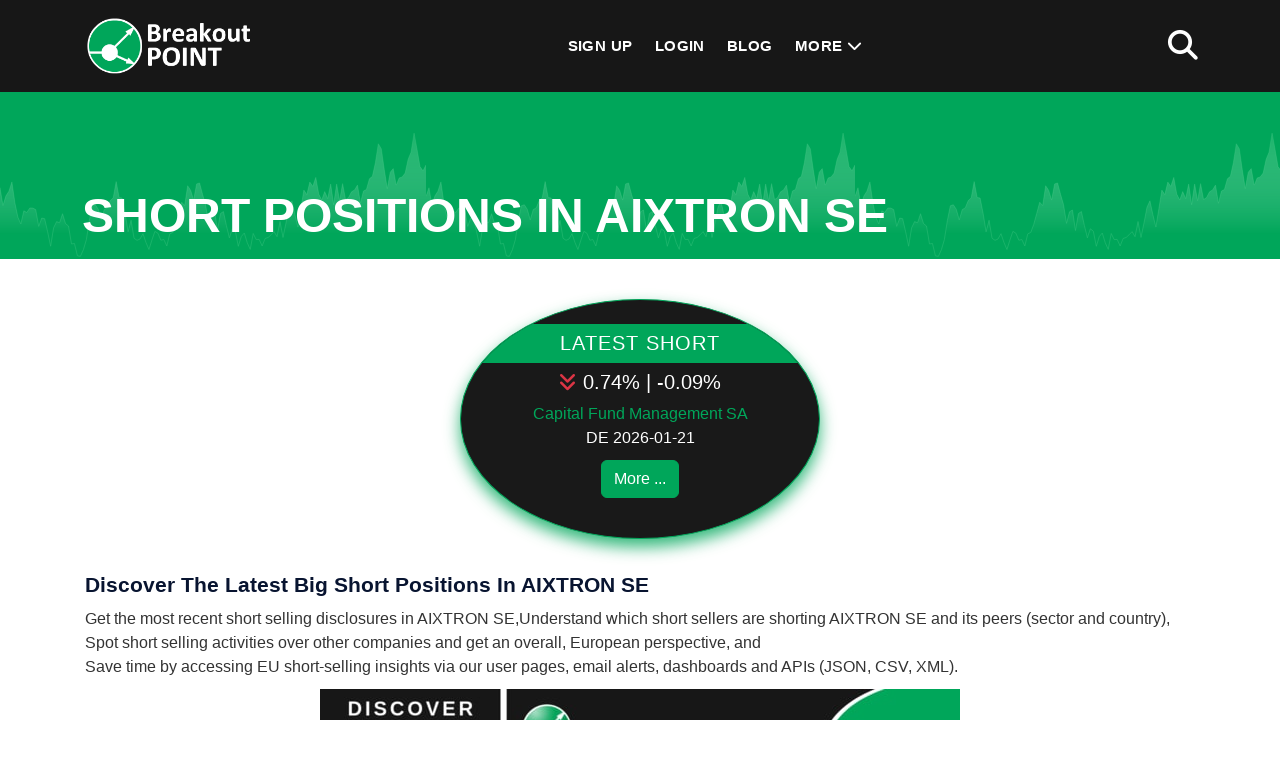

--- FILE ---
content_type: text/html; charset=utf-8
request_url: https://breakoutpoint.com/pre/stock/aixtron-mi/de000a0wmpj6/
body_size: 3418
content:
<!doctype html><html lang="en"><head><meta charset="utf-8"><meta http-equiv="X-UA-Compatible" content="IE=edge"><meta name="viewport" content="width=device-width, initial-scale=1.0"><meta name="google-site-verification" content="uMaDP9JFQM6KATj6kzthdabFUbIZYpfJstF_4RqpQ6g" /><title>AIXTRON SE - Short Positions | BreakoutPOINT</title><meta name="description" content="Track latest short selling disclosures in AIXTRON SE. Know which short sellers are shorting it. Stay flexible: cancel monthly plans at anytime."><meta name="keywords" content="AIXTRON SE shorts, AIXTRON SE short positions, AIXTRON SE short disclosures, AIXTRON SE short selling, short sellers AIXTRON SE, AIXTRON SE short interest, AIXTRON SE big short, AIXTRON SE price decline"><link rel="apple-touch-icon" sizes="180x180" href="/static/img/apple-touch-icon.png"><link rel="icon" type="image/png" sizes="32x32" href="/static/img/favicon-32x32.png"><link rel="icon" type="image/png" sizes="16x16" href="/static/img/favicon-16x16.png"><link rel="manifest" href="/site.webmanifest"><link rel="mask-icon" href="/static/img/safari-pinned-tab.svg" color="#009900"><link rel="shortcut icon" href="/static/img/favicon.ico"><meta name="msapplication-TileColor" content="#ffffff"><meta name="msapplication-config" content="/browserconfig.xml"><meta name="theme-color" content="#ffffff"><meta name="gt" content=""><meta property="og:title" content="AIXTRON SE - Short Positions" /><meta property="og:description" content="Track latest short selling disclosures in AIXTRON SE. Know which short sellers are shorting it. Stay flexible: cancel monthly plans at anytime." /><meta property="og:type" content="website" /><meta property="og:url" content="https://breakoutpoint.com/pre/stock/aixtron-mi/de000a0wmpj6/" /><meta property="og:site_name" content="Breakout POINT" /><meta property="og:image" content="https://breakoutpoint.com/media/public/info/twtr-header2-OG.png" /><link rel="stylesheet" href="/static/CACHE/css/output.271e953706b1.css" type="text/css"><!--[if IE 8]><html class="ie8"><![endif]--><!-- HTML5 Shim and Respond.js IE8 support of HTML5 elements and media queries --><!-- WARNING: Respond.js doesn't work if you view the page via file:// --><!--[if lt IE 9]><script src="https://oss.maxcdn.com/html5shiv/3.7.2/html5shiv.min.js"></script><script src="https://oss.maxcdn.com/libs/respond.js/1.4.2/respond.min.js"></script><![endif]--><meta http-equiv="content-language" content="en"></head><body  style="overflow: visible;"><noscript><div class="modal modal-success fade in" tabindex="-1" style="display: block;background: rgba(0,0,0,0.6);"><div class="modal-dialog modal-dialog-center"><div class="modal-content" style="background-color: transparent !important; box-shadow: none !important; border:none;"><div class="modal-body favs"><div class="row"><div class="col-xs-12 hac"><img src="/static/img/no_js.png" alt="Please enable Javascript in your browser" style="width:100%;"/></div></div></div></div></div></div></noscript><header class="main_header_area"><div class="header_menu" id="header_menu"><nav class="navbar navbar-default"><div class="container"><div class="navbar-flex d-flex align-items-center justify-content-between w-100"><div class="navbar-header"><a class="navbar-brand" href="/"><img src="/static/img/logo_180x92.png" alt="Breakout Point"></a></div><div class="navbar-collapse1 d-flex align-items-center"><ul class="nav navbar-nav" id="responsive-menu"><li><a href="/#pricing-plans">Sign Up</a></li><li><a href="/accounts/login/">Login</a></li><li><a href="/blog/">Blog</a></li><li class="dropdown submenu"><a href="#" class="dropdown-toggle" data-bs-toggle="dropdown" role="button" aria-haspopup="true" aria-expanded="false">More <i class="fa-solid fa-chevron-down" aria-hidden="true"></i></a><ul class="dropdown-menu"><li><a href="/#about" class="jump">About</a></li><li><a href="/#products" class="jump">Products</a></li><li><a href="/#pricing-plans" class="jump">Pricing</a></li><li><a href="/contact/">Contact</a></li></ul></li></ul></div><div class="register-login d-flex align-items-center"><div class="search-main"><a href="#search1" class="mt_search"><i class="fas fa-2x fa-search"></i></a></div></div><div id="slicknav-mobile"></div></div></div></nav></div></header><div class="wrapper-body flatpage"><section class="breadcrumb-main pb-0 pt-6"><div class="breadcrumb-outer"><div class="container"><div class="breadcrumb-content d-md-flex align-items-center pt-6 pb-2"><h2 class="mb-0" style="line-height:normal;">Short Positions in AIXTRON SE</h2></div></div></div><div class="dot-overlay-chart"></div></section><div class="section section-sm section-bottom"><div class="container"><div class="row"><div class="col-xs-12 pt-5 pb-3"><div class="pricetable pricetable-v4" style="width:360px;max-width:100%;height:240px;"><h3 class="membership">Latest Short</h3><h3 class="price"><i class="fas fa-angle-double-down text-danger" aria-hidden="true"></i>
						0.74%&nbsp;|&nbsp;-0.09%
					</h3><div class="mb-0 pl-20 pr-20" style="width:360px;max-width:100%; white-space: nowrap; overflow: hidden;text-overflow: ellipsis;"><a href="/pre/position-holder/capital-fund-management-stg/">Capital Fund Management SA</a></div><div class="mt-0">
						DE 2026-01-21
					</div><a class="btn btn-xs btn-primary" style="color:#FFF!important;" href="/#pricing-plans">More ...</a></div></div></div><div class="row"><div class="col-xs-12"><h3><strong>Discover the latest big short positions in AIXTRON SE</strong></h3><ul><li>Get the most recent short selling disclosures in AIXTRON SE,</li><li>Understand which short sellers are shorting AIXTRON SE and its peers (sector and country),</li><li>Spot&nbsp;short selling activities over other&nbsp;companies and&nbsp;get an overall, European perspective, and</li><li>Save time by accessing EU&nbsp;short-selling insights via our user pages, email alerts, dashboards and APIs (JSON, CSV, XML).</li></ul></div><div class="col-xs-12"><p class="alignright"><a href="https://breakoutpoint.com/#pricing-plans" target="_self"><img alt="" class="img-fluid center-block" src="https://breakoutpoint.com/media/public/info/EU-Short-Positions.jpg" /></a></p></div><div class="col-xs-12"><p>Up to now, we have cleaned and processed 1810&nbsp;short positions in&nbsp;AIXTRON SE.&nbsp;Our short selling records for AIXTRON SE start on 2012-10-29 and are updated with the latest short interest disclosures.</p></div></div><div class="row"><div class="col-xs-12 pt-3 pb-3"><a class="btn btn-lg btn-ghost-green pr-20 pl-20" style="border: 2px solid #00a65a;" href="/#pricing-plans">SEE THE PLANS</a></div><div class="col-xs-12 mt-2 mb-2"><small>Last update on: 2026-01-22 14:06 UTC</small></div></div></div></div></div><footer class="footermain"><div class="footer-upper pt-4 pb-4"><div class="container"><div class="row"><div class="col-lg-4 col-md-6 col-sm-12"><div class="footer-about"><img src="/static/img/logo_180x92.png" alt="Breakout Point"><p class="mt-3 mb-3 white">
							Know what influential investors and activists do. Big data technologies for investment data and analytics.
							</p><ul><li><a href="https://twitter.com/breakoutpoint"><i class="fab fa-twitter fa-2x"></i></a></li></ul></div></div><div class="col-lg-4 col-md-6 col-sm-12"><div class="footer-links"><h3 class="white">&nbsp;</h3><ul><li><a href="/terms/">Terms of Use</a></li><li><a href="/privacy-policy/">Privacy Policy</a></li><li><a href="/cookie-settings/">Cookie Settings</a></li><li><a href="/impressum/">Impressum</a></li><li><a href="/contact/">Contact</a></li></ul></div></div><div class="col-lg-4 d-md-none d-lg-block d-sm-block col-sm-12"><div class="footer-links"><h3 class="white">Gallery</h3><div class="trend-main"><div class="row g-2"><div class="col-6 pl-1 pr-1"><a href="/media/public/gallery/1755323440.png" data-lightbox="image-footer" data-title="European Shorts"><img class="img-fluid rounded" src="/media/public/gallery/1755323440.png" alt="European Shorts"></a></div><div class="col-6 pl-1 pr-1"><a href="/media/public/gallery/1755323440_Dms6R84.png" data-lightbox="image-footer" data-title="Activist Shorts"><img class="img-fluid rounded" src="/media/public/gallery/1755323440_Dms6R84.png" alt="Activist Shorts"></a></div><div class="col-6 pl-1 pr-1"><a href="/media/public/gallery/1755323440_30Awtgw.png" data-lightbox="image-footer" data-title="Retail Popularity"><img class="img-fluid rounded" src="/media/public/gallery/1755323440_30Awtgw.png" alt="Retail Popularity"></a></div><div class="col-6 pl-1 pr-1"><a href="/media/public/gallery/1755323463.png" data-lightbox="image-footer" data-title="Retail Popularity"><img class="img-fluid rounded" src="/media/public/gallery/1755323463.png" alt="Retail Popularity"></a></div></div></div></div></div></div></div><div class="dot-overlay"></div></div><div class="footer-copyright pt-2 pb-2"><div class="container"><div class="copyright-inner"><div class="copyright-text"><p class="m-0 white"><span id="curry"></span><i class="ml-2 mr-2 fas fa-copyright"></i>Breakout Point. All Rights Reserved.</p></div></div></div></div></footer><div id="back-to-top"><a href="#"></a></div><div style="display:none;"></div><div id="bootstrap-device-size"><div sz="xs" class="d-block d-sm-none"></div><div sz="sm" class="d-none d-sm-block d-md-none"></div><div sz="md" class="d-none d-md-block d-lg-none"></div><div sz="lg" class="d-none d-lg-block"></div></div><div id="search1"><button type="button" class="close"><i class="fa-solid fa-2x fa-rectangle-xmark"></i></button><form  method="GET" action="/search/" id="header-nav-search"><input type="search" name="q" value placeholder="type keyword(s) here" /><button type="submit" class="btn btn-primary"><i class="fa-solid fa-magnifying-glass mr-2"></i>Search</button></form></div><script src="/static/CACHE/js/output.1a56d6de1b97.js"></script><script src="/static/CACHE/js/output.4d0e33693b81.js"></script></body></html>
